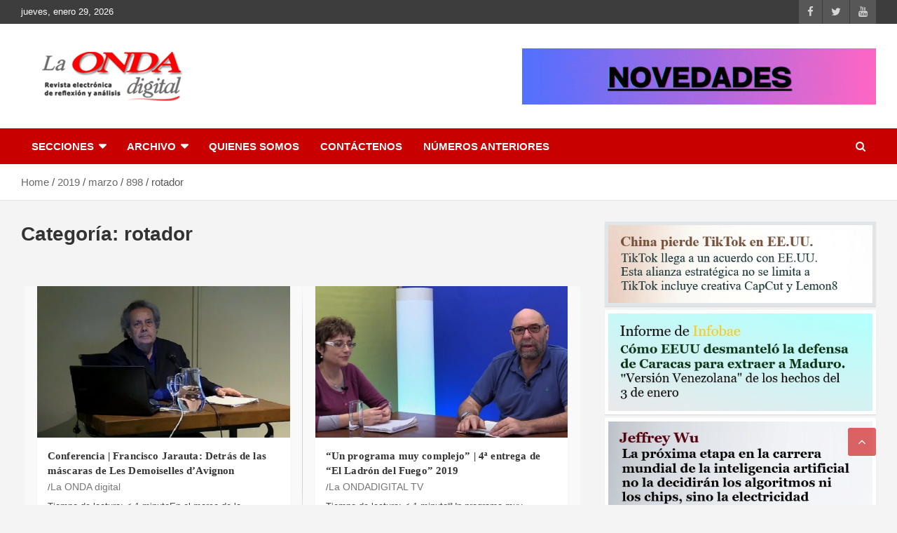

--- FILE ---
content_type: text/html; charset=UTF-8
request_url: https://www.laondadigital.com.uy/archivos/category/2019/marzo-2019/898/rotador-898
body_size: 81452
content:
<!doctype html><html lang="es" prefix="og: http://ogp.me/ns# fb: http://ogp.me/ns/fb#"><head><script data-no-optimize="1">var litespeed_docref=sessionStorage.getItem("litespeed_docref");litespeed_docref&&(Object.defineProperty(document,"referrer",{get:function(){return litespeed_docref}}),sessionStorage.removeItem("litespeed_docref"));</script> <meta charset="UTF-8"><meta name="viewport" content="width=device-width, initial-scale=1, shrink-to-fit=no"><link rel="profile" href="https://gmpg.org/xfn/11"><style type='text/css'>Default CSS Comment</style><title>rotador</title><meta name='robots' content='max-image-preview:large' /><link rel='dns-prefetch' href='//fonts.googleapis.com' /><link rel="alternate" type="application/rss+xml" title=" &raquo; Feed" href="https://www.laondadigital.com.uy/feed" /><link rel="alternate" type="application/rss+xml" title=" &raquo; Feed de los comentarios" href="https://www.laondadigital.com.uy/comments/feed" /><link rel="alternate" type="application/rss+xml" title=" &raquo; Categoría rotador del feed" href="https://www.laondadigital.com.uy/archivos/category/2019/marzo-2019/898/rotador-898/feed" />
<script id="laond-ready" type="litespeed/javascript">window.advanced_ads_ready=function(e,a){a=a||"complete";var d=function(e){return"interactive"===a?"loading"!==e:"complete"===e};d(document.readyState)?e():document.addEventListener("readystatechange",(function(a){d(a.target.readyState)&&e()}),{once:"interactive"===a})},window.advanced_ads_ready_queue=window.advanced_ads_ready_queue||[]</script> <style id='wp-img-auto-sizes-contain-inline-css' type='text/css'>img:is([sizes=auto i],[sizes^="auto," i]){contain-intrinsic-size:3000px 1500px}
/*# sourceURL=wp-img-auto-sizes-contain-inline-css */</style><link data-optimized="2" rel="stylesheet" href="https://www.laondadigital.com.uy/wp-content/litespeed/css/8139851b2b523facf12816f37825486d.css?ver=31cd8" /><style id='global-styles-inline-css' type='text/css'>:root{--wp--preset--aspect-ratio--square: 1;--wp--preset--aspect-ratio--4-3: 4/3;--wp--preset--aspect-ratio--3-4: 3/4;--wp--preset--aspect-ratio--3-2: 3/2;--wp--preset--aspect-ratio--2-3: 2/3;--wp--preset--aspect-ratio--16-9: 16/9;--wp--preset--aspect-ratio--9-16: 9/16;--wp--preset--color--black: #000000;--wp--preset--color--cyan-bluish-gray: #abb8c3;--wp--preset--color--white: #ffffff;--wp--preset--color--pale-pink: #f78da7;--wp--preset--color--vivid-red: #cf2e2e;--wp--preset--color--luminous-vivid-orange: #ff6900;--wp--preset--color--luminous-vivid-amber: #fcb900;--wp--preset--color--light-green-cyan: #7bdcb5;--wp--preset--color--vivid-green-cyan: #00d084;--wp--preset--color--pale-cyan-blue: #8ed1fc;--wp--preset--color--vivid-cyan-blue: #0693e3;--wp--preset--color--vivid-purple: #9b51e0;--wp--preset--gradient--vivid-cyan-blue-to-vivid-purple: linear-gradient(135deg,rgb(6,147,227) 0%,rgb(155,81,224) 100%);--wp--preset--gradient--light-green-cyan-to-vivid-green-cyan: linear-gradient(135deg,rgb(122,220,180) 0%,rgb(0,208,130) 100%);--wp--preset--gradient--luminous-vivid-amber-to-luminous-vivid-orange: linear-gradient(135deg,rgb(252,185,0) 0%,rgb(255,105,0) 100%);--wp--preset--gradient--luminous-vivid-orange-to-vivid-red: linear-gradient(135deg,rgb(255,105,0) 0%,rgb(207,46,46) 100%);--wp--preset--gradient--very-light-gray-to-cyan-bluish-gray: linear-gradient(135deg,rgb(238,238,238) 0%,rgb(169,184,195) 100%);--wp--preset--gradient--cool-to-warm-spectrum: linear-gradient(135deg,rgb(74,234,220) 0%,rgb(151,120,209) 20%,rgb(207,42,186) 40%,rgb(238,44,130) 60%,rgb(251,105,98) 80%,rgb(254,248,76) 100%);--wp--preset--gradient--blush-light-purple: linear-gradient(135deg,rgb(255,206,236) 0%,rgb(152,150,240) 100%);--wp--preset--gradient--blush-bordeaux: linear-gradient(135deg,rgb(254,205,165) 0%,rgb(254,45,45) 50%,rgb(107,0,62) 100%);--wp--preset--gradient--luminous-dusk: linear-gradient(135deg,rgb(255,203,112) 0%,rgb(199,81,192) 50%,rgb(65,88,208) 100%);--wp--preset--gradient--pale-ocean: linear-gradient(135deg,rgb(255,245,203) 0%,rgb(182,227,212) 50%,rgb(51,167,181) 100%);--wp--preset--gradient--electric-grass: linear-gradient(135deg,rgb(202,248,128) 0%,rgb(113,206,126) 100%);--wp--preset--gradient--midnight: linear-gradient(135deg,rgb(2,3,129) 0%,rgb(40,116,252) 100%);--wp--preset--font-size--small: 13px;--wp--preset--font-size--medium: 20px;--wp--preset--font-size--large: 36px;--wp--preset--font-size--x-large: 42px;--wp--preset--spacing--20: 0.44rem;--wp--preset--spacing--30: 0.67rem;--wp--preset--spacing--40: 1rem;--wp--preset--spacing--50: 1.5rem;--wp--preset--spacing--60: 2.25rem;--wp--preset--spacing--70: 3.38rem;--wp--preset--spacing--80: 5.06rem;--wp--preset--shadow--natural: 6px 6px 9px rgba(0, 0, 0, 0.2);--wp--preset--shadow--deep: 12px 12px 50px rgba(0, 0, 0, 0.4);--wp--preset--shadow--sharp: 6px 6px 0px rgba(0, 0, 0, 0.2);--wp--preset--shadow--outlined: 6px 6px 0px -3px rgb(255, 255, 255), 6px 6px rgb(0, 0, 0);--wp--preset--shadow--crisp: 6px 6px 0px rgb(0, 0, 0);}:where(.is-layout-flex){gap: 0.5em;}:where(.is-layout-grid){gap: 0.5em;}body .is-layout-flex{display: flex;}.is-layout-flex{flex-wrap: wrap;align-items: center;}.is-layout-flex > :is(*, div){margin: 0;}body .is-layout-grid{display: grid;}.is-layout-grid > :is(*, div){margin: 0;}:where(.wp-block-columns.is-layout-flex){gap: 2em;}:where(.wp-block-columns.is-layout-grid){gap: 2em;}:where(.wp-block-post-template.is-layout-flex){gap: 1.25em;}:where(.wp-block-post-template.is-layout-grid){gap: 1.25em;}.has-black-color{color: var(--wp--preset--color--black) !important;}.has-cyan-bluish-gray-color{color: var(--wp--preset--color--cyan-bluish-gray) !important;}.has-white-color{color: var(--wp--preset--color--white) !important;}.has-pale-pink-color{color: var(--wp--preset--color--pale-pink) !important;}.has-vivid-red-color{color: var(--wp--preset--color--vivid-red) !important;}.has-luminous-vivid-orange-color{color: var(--wp--preset--color--luminous-vivid-orange) !important;}.has-luminous-vivid-amber-color{color: var(--wp--preset--color--luminous-vivid-amber) !important;}.has-light-green-cyan-color{color: var(--wp--preset--color--light-green-cyan) !important;}.has-vivid-green-cyan-color{color: var(--wp--preset--color--vivid-green-cyan) !important;}.has-pale-cyan-blue-color{color: var(--wp--preset--color--pale-cyan-blue) !important;}.has-vivid-cyan-blue-color{color: var(--wp--preset--color--vivid-cyan-blue) !important;}.has-vivid-purple-color{color: var(--wp--preset--color--vivid-purple) !important;}.has-black-background-color{background-color: var(--wp--preset--color--black) !important;}.has-cyan-bluish-gray-background-color{background-color: var(--wp--preset--color--cyan-bluish-gray) !important;}.has-white-background-color{background-color: var(--wp--preset--color--white) !important;}.has-pale-pink-background-color{background-color: var(--wp--preset--color--pale-pink) !important;}.has-vivid-red-background-color{background-color: var(--wp--preset--color--vivid-red) !important;}.has-luminous-vivid-orange-background-color{background-color: var(--wp--preset--color--luminous-vivid-orange) !important;}.has-luminous-vivid-amber-background-color{background-color: var(--wp--preset--color--luminous-vivid-amber) !important;}.has-light-green-cyan-background-color{background-color: var(--wp--preset--color--light-green-cyan) !important;}.has-vivid-green-cyan-background-color{background-color: var(--wp--preset--color--vivid-green-cyan) !important;}.has-pale-cyan-blue-background-color{background-color: var(--wp--preset--color--pale-cyan-blue) !important;}.has-vivid-cyan-blue-background-color{background-color: var(--wp--preset--color--vivid-cyan-blue) !important;}.has-vivid-purple-background-color{background-color: var(--wp--preset--color--vivid-purple) !important;}.has-black-border-color{border-color: var(--wp--preset--color--black) !important;}.has-cyan-bluish-gray-border-color{border-color: var(--wp--preset--color--cyan-bluish-gray) !important;}.has-white-border-color{border-color: var(--wp--preset--color--white) !important;}.has-pale-pink-border-color{border-color: var(--wp--preset--color--pale-pink) !important;}.has-vivid-red-border-color{border-color: var(--wp--preset--color--vivid-red) !important;}.has-luminous-vivid-orange-border-color{border-color: var(--wp--preset--color--luminous-vivid-orange) !important;}.has-luminous-vivid-amber-border-color{border-color: var(--wp--preset--color--luminous-vivid-amber) !important;}.has-light-green-cyan-border-color{border-color: var(--wp--preset--color--light-green-cyan) !important;}.has-vivid-green-cyan-border-color{border-color: var(--wp--preset--color--vivid-green-cyan) !important;}.has-pale-cyan-blue-border-color{border-color: var(--wp--preset--color--pale-cyan-blue) !important;}.has-vivid-cyan-blue-border-color{border-color: var(--wp--preset--color--vivid-cyan-blue) !important;}.has-vivid-purple-border-color{border-color: var(--wp--preset--color--vivid-purple) !important;}.has-vivid-cyan-blue-to-vivid-purple-gradient-background{background: var(--wp--preset--gradient--vivid-cyan-blue-to-vivid-purple) !important;}.has-light-green-cyan-to-vivid-green-cyan-gradient-background{background: var(--wp--preset--gradient--light-green-cyan-to-vivid-green-cyan) !important;}.has-luminous-vivid-amber-to-luminous-vivid-orange-gradient-background{background: var(--wp--preset--gradient--luminous-vivid-amber-to-luminous-vivid-orange) !important;}.has-luminous-vivid-orange-to-vivid-red-gradient-background{background: var(--wp--preset--gradient--luminous-vivid-orange-to-vivid-red) !important;}.has-very-light-gray-to-cyan-bluish-gray-gradient-background{background: var(--wp--preset--gradient--very-light-gray-to-cyan-bluish-gray) !important;}.has-cool-to-warm-spectrum-gradient-background{background: var(--wp--preset--gradient--cool-to-warm-spectrum) !important;}.has-blush-light-purple-gradient-background{background: var(--wp--preset--gradient--blush-light-purple) !important;}.has-blush-bordeaux-gradient-background{background: var(--wp--preset--gradient--blush-bordeaux) !important;}.has-luminous-dusk-gradient-background{background: var(--wp--preset--gradient--luminous-dusk) !important;}.has-pale-ocean-gradient-background{background: var(--wp--preset--gradient--pale-ocean) !important;}.has-electric-grass-gradient-background{background: var(--wp--preset--gradient--electric-grass) !important;}.has-midnight-gradient-background{background: var(--wp--preset--gradient--midnight) !important;}.has-small-font-size{font-size: var(--wp--preset--font-size--small) !important;}.has-medium-font-size{font-size: var(--wp--preset--font-size--medium) !important;}.has-large-font-size{font-size: var(--wp--preset--font-size--large) !important;}.has-x-large-font-size{font-size: var(--wp--preset--font-size--x-large) !important;}
/*# sourceURL=global-styles-inline-css */</style><style id='classic-theme-styles-inline-css' type='text/css'>/*! This file is auto-generated */
.wp-block-button__link{color:#fff;background-color:#32373c;border-radius:9999px;box-shadow:none;text-decoration:none;padding:calc(.667em + 2px) calc(1.333em + 2px);font-size:1.125em}.wp-block-file__button{background:#32373c;color:#fff;text-decoration:none}
/*# sourceURL=/wp-includes/css/classic-themes.min.css */</style><style id='__EPYT__style-inline-css' type='text/css'>.epyt-gallery-thumb {
                        width: 33.333%;
                }
                
/*# sourceURL=__EPYT__style-inline-css */</style> <script type="litespeed/javascript" data-src="https://www.laondadigital.com.uy/wp-includes/js/jquery/jquery.min.js" id="jquery-core-js"></script> <script id="__ytprefs__-js-extra" type="litespeed/javascript">var _EPYT_={"ajaxurl":"https://www.laondadigital.com.uy/wp-admin/admin-ajax.php","security":"f6ed125ce9","gallery_scrolloffset":"20","eppathtoscripts":"https://www.laondadigital.com.uy/wp-content/plugins/youtube-embed-plus/scripts/","eppath":"https://www.laondadigital.com.uy/wp-content/plugins/youtube-embed-plus/","epresponsiveselector":"[\"iframe.__youtube_prefs__\"]","epdovol":"1","version":"14.2.4","evselector":"iframe.__youtube_prefs__[src], iframe[src*=\"youtube.com/embed/\"], iframe[src*=\"youtube-nocookie.com/embed/\"]","ajax_compat":"","maxres_facade":"eager","ytapi_load":"always","pause_others":"","stopMobileBuffer":"1","facade_mode":"1","not_live_on_channel":""}</script> <link rel="https://api.w.org/" href="https://www.laondadigital.com.uy/wp-json/" /><link rel="alternate" title="JSON" type="application/json" href="https://www.laondadigital.com.uy/wp-json/wp/v2/categories/619" /><link rel="EditURI" type="application/rsd+xml" title="RSD" href="https://www.laondadigital.com.uy/xmlrpc.php?rsd" /><meta name="generator" content="WordPress 6.9" /><meta name="twitter:card" content="summary_large_image" /><meta property="og:title" content="Conferencia | Francisco Jarauta: Detrás de las máscaras de Les Demoiselles d&#039;Avignon" /><meta property="og:url" content="https://www.laondadigital.com.uy/?post_type=post&amp;p=34258" /><meta property="og:description" content="En el marco de la exposición “Picasso en Uruguay” organizada por el Museo Nacional de" /><meta property="og:image" content="https://www.laondadigital.com.uy/wp-content/uploads/2019/04/5oo-100x100.jpg" /><meta property="og:image_secure_url" content="https://www.laondadigital.com.uy/wp-content/uploads/2019/04/5oo-100x100.jpg" /><meta property="og:image:width" content="100" /><meta property="og:image:height" content="100" /><meta property="og:image:alt" content="" /><meta property="og:image:type" content="image/jpeg" /><meta property="og:type" content="article" /><style type="text/css">/* Font Family > All Headings/Titles */
			h1, h2, h3, h4, h5, h6 {
				font-family: 'Arimo', sans-serif;
			}
				@media (min-width: 768px) {
				}
		/* Color Scheme > links */
			::selection {
				background-color: #686868;
				color: #fff;
			}
			::-moz-selection {
				background-color: #686868;
				color: #fff;
			}
			a,
			a:hover,
			a:focus,
			a:active,
			.site-title a:hover,
			.site-title a:focus,
			.site-title a:active,
			.top-stories-bar .top-stories-lists .marquee a:hover,
			.entry-title a:hover,
			.entry-title a:focus,
			.entry-title a:active,
			.post-boxed .entry-title a:hover,
			.site-footer .widget-area .post-boxed .entry-title a:hover,
			.entry-meta a:hover,
			.entry-meta a:focus,
			.post-boxed .entry-meta a:hover,
			.site-footer .widget-area .post-boxed .entry-meta a:hover,
			.entry-meta .tag-links a,
			.nav-links a:hover,
			.widget ul li a:hover,
			.comment-metadata a.comment-edit-link,
			.widget_tag_cloud a:hover,
			.widget_categories .current-cat a,
			.widget_nav_menu ul li.current_page_item > a,
			.widget_nav_menu ul li.current_page_ancestor > a,
			.widget_nav_menu ul li.current-menu-item > a,
			.widget_nav_menu ul li.current-menu-ancestor > a,
			.widget_pages ul li.current_page_item > a,
			.widget_pages ul li.current_page_ancestor > a,
			.woocommerce.widget_product_categories ul.product-categories .cat-parent > a,
			.woocommerce.widget_product_categories ul.product-categories .current-cat a,
			.woocommerce .star-rating,
			.woocommerce .star-rating:before {
				color: #686868;
			}
		/* Elements Color > Top Bar */
			.info-bar {
				background-color: #3d3d3d;
			}
		/* Elements Color > Top Stories Flash */
			.top-stories-bar .top-stories-label .flash-icon {
				background-color: #000000;
			}
			.top-stories-bar .top-stories-label .flash-icon:before,
			.top-stories-bar .top-stories-label .flash-icon:after {
				border-color: #000000;
			}
		/* Elements Color > Footer Widget Area */
			.site-footer .widget-area {
				background-color: #969696;
			}
		/* Elements Color > Footer Info */
			.site-info {
				background-color: #c1c1c1;
			}
		/* Category Color > 1012 */
				.entry-meta .cat-links a.cat-links-936,
				.entry-meta .cat-links a.cat-links-936:hover,
				.post-boxed .entry-meta .cat-links a.cat-links-936,
				.post-boxed .entry-meta .cat-links a.cat-links-936:hover,
				.site-footer .widget-area .post-boxed .entry-meta .cat-links a.cat-links-936,
				.site-footer .widget-area .post-boxed .entry-meta .cat-links a.cat-links-936:hover {
					color: #0c24ff;
				}
				.post-img-wrap .entry-meta .cat-links a.cat-links-936,
				.post-img-wrap .entry-meta .cat-links a.cat-links-936:hover,
				.post-boxed .post-img-wrap .entry-meta .cat-links a.cat-links-936,
				.post-boxed .post-img-wrap .entry-meta .cat-links a.cat-links-936:hover,
				.post-block .post-img-wrap + .entry-header .entry-meta .cat-links a.cat-links-936,
				.post-block .post-img-wrap + .entry-header .entry-meta .cat-links a.cat-links-936:hover,
				.site-footer .widget-area .post-boxed .post-img-wrap .entry-meta .cat-links a.cat-links-936,
				.site-footer .widget-area .post-boxed .post-img-wrap .entry-meta .cat-links a.cat-links-936:hover,
				.site-footer .widget-area .post-block .post-img-wrap + .entry-header .entry-meta .cat-links a.cat-links-936,
				.site-footer .widget-area .post-block .post-img-wrap + .entry-header .entry-meta .cat-links a.cat-links-936:hover {
					background-color: #0c24ff;
					color: #fff;
				}
			/* Font Color > Top Bar */
			.info-bar,
			.info-bar ul li,
			.info-bar .social-profiles ul li a,
			.info-bar .infobar-links ul li a,
			.info-bar .contact-section ul li a,
			.info-bar .infobar-links .infobar-links-menu-toggle {
				color: #fcfcfc;
			}
		/* Font Color > Top Stories Posts Title */
			.top-stories-bar .top-stories-lists .marquee a {
				color: #131356;
			}
		/* Font Color > Footer Site Info */
			.site-info {
				color: #000000;
			}</style><style type="text/css">.site-title,
			.site-description {
				position: absolute;
				clip: rect(1px, 1px, 1px, 1px);
			}</style><link rel="icon" href="https://www.laondadigital.com.uy/wp-content/uploads/2022/01/favicon.ico" sizes="32x32" /><link rel="icon" href="https://www.laondadigital.com.uy/wp-content/uploads/2022/01/favicon.ico" sizes="192x192" /><link rel="apple-touch-icon" href="https://www.laondadigital.com.uy/wp-content/uploads/2022/01/favicon.ico" /><meta name="msapplication-TileImage" content="https://www.laondadigital.com.uy/wp-content/uploads/2022/01/favicon.ico" /><style type="text/css" id="wp-custom-css">/* ===== Títulos de secciones ===== */ .stories-title, .featured-stories h2.stories-title { font-family: "Merriweather", Georgia, serif; font-size: 1.25rem; /* ~20px */ font-weight: 700; letter-spacing: 0.3px; color: #111; border-bottom: 2px solid #000; padding-bottom: 6px; margin: 0 0 18px; } /* ===== Ajuste vertical título / grilla ===== */ .stories-title { margin-bottom: 14px !important; /* más aire debajo del título */ } /* ===== Bloques generales (solo featured-stories, no tocamos Más Temas) ===== */ .featured-stories { border-top: 1px solid #ccc; padding-top: 16px; margin-top: 26px; } /* ===== Columnas de notas (solo featured-stories) ===== */ .featured-stories .post-col { box-sizing: border-box; padding: 0; margin: 0; } /* ===== Grillas (solo featured-stories) ===== */ .featured-stories .posts-grid { display: grid; grid-template-columns: repeat(3, minmax(0, 1fr)); gap: 18px; } @media (max-width: 1024px) { .featured-stories .posts-grid { grid-template-columns: repeat(2, minmax(0, 1fr)); } } @media (max-width: 640px) { .featured-stories .posts-grid { grid-template-columns: 1fr; } } /* ===== Tipografía general ===== */ .post-col .entry-title { font-size: 1rem; line-height: 1.3; margin: 8px 0 4px; } .post-col .entry-meta { font-size: 0.85rem; color: #666; } .post-col .entry-excerpt { font-size: 0.95rem; color: #333; } /* ===== Márgenes entre bloques (separación visual entre featured-stories y Más Temas) ===== */ .featured-stories + .featured-section { margin-top: 28px; } /* ===== Títulos “Más Temas” (solo tipografía) ===== */ .featured-section .entry-title { font-family: "Merriweather", Georgia, serif; font-weight: 700; font-size: 0.95rem; line-height: 1.35; color: #111; margin: 8px 0 4px; text-align: left; letter-spacing: 0.1px; } /* Autor y metadatos “Más Temas” (solo tipografía) */ .featured-section .entry-meta { font-family: "Lato", "Open Sans", sans-serif; font-size: 0.8rem; color: #666; margin-bottom: 6px; text-transform: none; } /* ===== Sección INTERNACIONALES ===== */ .row.post-wrap { border-top: none; /* quitamos línea negra */ border-bottom: 1px solid #ddd; padding-top: 6px; margin-top: 0; } /* Tarjetas INTERNACIONALES */ .row.post-wrap .post-col { position: relative; background-color: #f9f9f9; border-radius: 2px; overflow: hidden; transition: background-color 0.3s ease; padding: 0 18px; box-sizing: border-box; } .row.post-wrap .post-col:hover { background-color: #f3f3f3; } /* Líneas verticales INTERNACIONALES */ .row.post-wrap .post-col:not(:last-child)::after { content: ""; position: absolute; top: 0; right: 0; width: 1px; height: 100%; background: linear-gradient( to bottom, transparent 0%, #aaa 20%, #aaa 80%, transparent 100% ); transform: translateX(50%); } /* Imagen principal INTERNACIONALES */ .row.post-wrap .post-img { display: block; width: 100%; height: 220px; background-size: cover; background-position: center; border-radius: 2px 2px 0 0; filter: brightness(95%) contrast(105%); transition: transform 0.3s ease, filter 0.3s ease; } .row.post-wrap .post-col:hover .post-img { transform: scale(1.02); filter: brightness(102%) contrast(110%); } /* Tipografía INTERNACIONALES */ .row.post-wrap .entry-title { font-family: "Merriweather", Georgia, serif; font-weight: 700; font-size: 0.95rem; line-height: 1.35; color: #111; margin: 8px 0 4px; } .row.post-wrap .entry-meta { font-family: "Lato", "Open Sans", sans-serif; font-size: 0.8rem; color: #666; margin-bottom: 6px; } .row.post-wrap .entry-content p { font-size: 0.9rem; color: #444; line-height: 1.5; } /* ===== Línea roja inferior elegante INTERNACIONALES ===== */ .row.post-wrap .post-col::before { content: ""; position: absolute; bottom: 0; left: 10px; right: 10px; height: 3px; background-color: #cc0000; border-radius: 2px; opacity: 0.9; transition: background-color 0.3s ease, opacity 0.3s ease; } .row.post-wrap .post-col:hover::before { background-color: #b00000; opacity: 1; } /* Responsive INTERNACIONALES */ @media (max-width: 1024px) { .row.post-wrap .post-col { padding: 0; } .row.post-wrap .post-col::after { display: none; } .row.post-wrap .post-col::before { left: 5px; right: 5px; } } /* ===== Equilibrio vertical general (solo INTERNACIONALES) ===== */ .row.post-wrap { margin-top: 36px !important; padding-top: 10px; padding-bottom: 10px; } /* ===== Ajuste del título y grilla ===== */ .stories-title { margin-bottom: 14px !important; margin-top: 0 !important; padding-top: 4px; } /* ===== Centrado visual de la grilla INTERNACIONALES ===== */ .row.post-wrap { padding-left: 12px; padding-right: 12px; } /* ===== Líneas horizontales entre filas (cada 3 artículos) ===== */ .row.post-wrap .post-col { border-bottom: 1px solid rgba(0, 0, 0, 0.07); padding-bottom: 16px; margin-bottom: 16px; } /* Quita la línea de la última fila INTERNACIONALES */ .row.post-wrap .post-col:nth-last-child(-n+3) { border-bottom: none; margin-bottom: 0; padding-bottom: 0; } /* ===== Ajuste fino de textos (INTERNACIONALES + Más Temas, solo tipografía) ===== */ .row.post-wrap .entry-title, .featured-section .entry-title { line-height: 1.4; letter-spacing: 0.15px; } .row.post-wrap .entry-meta, .featured-section .entry-meta { color: #5a5a5a; } /* ===== Responsive general ===== */ @media (max-width: 1024px) { .row.post-wrap .post-col { border-bottom: 1px solid rgba(0, 0, 0, 0.08); } .row.post-wrap .post-col:nth-last-child(-n+2) { border-bottom: none; } } @media (max-width: 640px) { .row.post-wrap .post-col { border-bottom: none; margin-bottom: 20px; } } /* ===== Estilo reducido para el texto “Tiempo de lectura” ===== */ .row.post-wrap .entry-content p { font-size: 0.8rem !important; /* más pequeño */ color: #555 !important; /* un tono más suave */ line-height: 1.4; margin-top: 6px; /* separación del título */ margin-bottom: 0; } /* opcional: si querés aún más diferencia visual */ .row.post-wrap .entry-content p:first-line { font-weight: 500; color: #444; } /* Separación vertical entre posts en "Más Temas" */ .featured-section .post-col { position: relative; padding: 0 18px; } .featured-section .post-col:not(:last-child)::after { content: ""; position: absolute; top: 0; right: 0; width: 1px; height: 100%; background: linear-gradient( to bottom, transparent 0%, #aaa 20%, #aaa 80%, transparent 100% ); transform: translateX(50%); opacity: 1; }





/* ===== En la Semana / Últimas Horas: degradado suave detrás del texto ===== */
.single-featured-post .post-item.post-block{
  position: relative;
}

/* Asegura que el contenedor de imagen sea referencia */
.single-featured-post .post-img-wrap{
  position: relative;
}

/* #####################################################################################################################################################################Degradado (esfumado) SOLO abajo para mejorar lectura */
.single-featured-post .post-img-wrap::after{
  content:"";
  position:absolute;
  left:0; right:0; bottom:0;
  height: 65%;
  background: linear-gradient(to top, rgba(0,0,0,0.70), rgba(0,0,0,0));
  pointer-events:none;
  z-index: 2;
}

/* Título por delante del degradado */
.single-featured-post .entry-header{
  position: absolute;
  left: 12px;
  right: 12px;
  bottom: 12px;
  z-index: 3;
}

/* Título limpio (sin placa) */
.single-featured-post .entry-header .entry-title a{
  color:#fff !important;
  text-shadow: 0 2px 10px rgba(0,0,0,0.65);
  background: none !important;
  padding: 0 !important;
  border-radius: 0 !important;
}
/* #####################################################################################################################################################################Degradado (esfumado) SOLO abajo para mejorar lectura */</style><meta property="og:locale" content="es_ES"/><meta property="og:site_name" content=""/><meta property="og:title" content="rotador"/><meta property="og:url" content="https://www.laondadigital.com.uy/archivos/category/2019/marzo-2019/898/rotador-898"/><meta property="og:type" content="article"/><meta property="og:description" content="Revista electronica de reflexion y analisis"/><meta property="article:publisher" content="https://www.facebook.com/laondadigitaluy/"/><meta name="twitter:title" content="rotador"/><meta name="twitter:url" content="https://www.laondadigital.com.uy/archivos/category/2019/marzo-2019/898/rotador-898"/><meta name="twitter:description" content="Revista electronica de reflexion y analisis"/><meta name="twitter:card" content="summary_large_image"/><link rel="canonical" href="https://www.laondadigital.com.uy/archivos/category/2019/marzo-2019/898/rotador-898"/></head><body class="archive category category-rotador-898 category-619 wp-custom-logo wp-theme-newscard-pro theme-body group-blog hfeed aa-prefix-laond-"><div id="page" class="site">
<a class="skip-link screen-reader-text" href="#content">Skip to content</a><header id="masthead" class="site-header"><div class="info-bar"><div class="container"><div class="row gutter-10"><div class="col col-sm contact-section"><div class="date"><ul><li>jueves, enero 29, 2026</li></ul></div></div><div class="col-auto social-profiles order-lg-3"><ul class="clearfix"><li><a target="_blank" href="https://www.facebook.com/laondadigitaluy/"></a></li><li><a target="_blank" href="https://twitter.com/laondadigital"></a></li><li><a target="_blank" href="https://www.youtube.com/channel/UC4Hi8WV4-JnIhAPskoGjEyg"></a></li></ul></div></div></div></div><nav class="navbar navbar-expand-lg d-block"><div class="navbar-head" ><div class="container"><div class="row navbar-head-row align-items-center"><div class="col-lg-4"><div class="site-branding navbar-brand">
<a href="https://www.laondadigital.com.uy/" class="custom-logo-link" rel="home"><img data-lazyloaded="1" src="[data-uri]" width="340" height="89" data-src="https://www.laondadigital.com.uy/wp-content/uploads/2022/03/cropped-logon.png" class="custom-logo" alt="" decoding="async" data-srcset="https://www.laondadigital.com.uy/wp-content/uploads/2022/03/cropped-logon.png 340w, https://www.laondadigital.com.uy/wp-content/uploads/2022/03/cropped-logon-300x79.png 300w" data-sizes="(max-width: 340px) 100vw, 340px" /></a><h2 class="site-title"><a href="https://www.laondadigital.com.uy/" rel="home"></a></h2><p class="site-description">Revista electronica de reflexion y analisis</p></div></div><div class="col-lg-8 navbar-ad-section">
<a href="https://www.laondadigital.com.uy/canal-youtube" class="newscard-ad-728-90" target="_blank" rel="noopener noreferrer">
<img data-lazyloaded="1" src="[data-uri]" width="505" height="80" class="img-fluid" data-src="https://www.laondadigital.com.uy/wp-content/uploads/2025/05/Neonsign-11.gif" alt="Banner Add">
</a></div></div></div></div><div class="navigation-bar"><div class="navigation-bar-top"><div class="container">
<button class="navbar-toggler menu-toggle" type="button" data-toggle="collapse" data-target="#navbarCollapse" aria-controls="navbarCollapse" aria-expanded="false" aria-label="Toggle navigation"></button>
<span class="search-toggle"></span></div><div class="search-bar"><div class="container"><div class="search-block off"><form action="https://www.laondadigital.com.uy/" method="get" class="search-form">
<label class="assistive-text"> Search </label><div class="input-group">
<input type="search" value="" placeholder="Search" class="form-control s" name="s"><div class="input-group-prepend">
<button class="btn btn-theme">Search</button></div></div></form></div></div></div></div><div class="navbar-main"><div class="container"><div class="collapse navbar-collapse" id="navbarCollapse"><div id="site-navigation" class="main-navigation nav-uppercase" role="navigation"><ul class="nav-menu navbar-nav d-lg-block"><li id="menu-item-7" class="menu-item menu-item-type-custom menu-item-object-custom menu-item-has-children menu-item-7"><a>Secciones</a><ul class="sub-menu"><li id="menu-item-8" class="menu-item menu-item-type-custom menu-item-object-custom menu-item-8"><a href="https://www.laondadigital.com.uy/archivos/22467">CULTURA</a></li><li id="menu-item-9" class="menu-item menu-item-type-custom menu-item-object-custom menu-item-9"><a href="https://www.laondadigital.com.uy/archivos/21327">CIENCIA</a></li><li id="menu-item-11" class="menu-item menu-item-type-custom menu-item-object-custom menu-item-11"><a href="https://www.laondadigital.com.uy/archivos/22414">DEPORTES</a></li><li id="menu-item-102" class="menu-item menu-item-type-custom menu-item-object-custom menu-item-102"><a href="https://www.laondadigital.com.uy/archivos/22590">LAONDADIGITAL TV</a></li><li id="menu-item-114" class="menu-item menu-item-type-custom menu-item-object-custom menu-item-114"><a href="https://www.laondadigital.com.uy/archivos/51155">DOCUMENTO</a></li><li id="menu-item-118" class="menu-item menu-item-type-custom menu-item-object-custom menu-item-118"><a href="https://www.laondadigital.com.uy/archivos/25019">TURISMO</a></li></ul></li><li id="menu-item-192" class="menu-item menu-item-type-custom menu-item-object-custom menu-item-has-children menu-item-192"><a href="#">Archivo</a><ul class="sub-menu"><li id="menu-item-265" class="menu-item menu-item-type-custom menu-item-object-custom menu-item-265"><a href="https://www.laondadigital.com.uy/archivos/19422">REPORTAJES</a></li><li id="menu-item-193" class="menu-item menu-item-type-custom menu-item-object-custom menu-item-193"><a href="https://www.laondadigital.com.uy/archivos/12156">RECETAS DE COCINA</a></li></ul></li><li id="menu-item-229" class="menu-item menu-item-type-custom menu-item-object-custom menu-item-229"><a href="https://www.laondadigital.com.uy/archivos/19976" title="Quienes Somos en La ONDA digital">Quienes Somos</a></li><li id="menu-item-191" class="menu-item menu-item-type-custom menu-item-object-custom menu-item-191"><a href="https://www.laondadigital.com.uy/formulario-de-contacto">Contáctenos</a></li><li id="menu-item-57717" class="menu-item menu-item-type-custom menu-item-object-custom menu-item-57717"><a href="https://www.laondadigital.com.uy/2206-2">Números Anteriores</a></li></ul></div></div><div class="nav-search">
<span class="search-toggle"></span></div></div></div></div></nav><div id="breadcrumb"><div class="container"><div role="navigation" aria-label="Breadcrumbs" class="breadcrumb-trail breadcrumbs" itemprop="breadcrumb"><ul class="trail-items" itemscope itemtype="http://schema.org/BreadcrumbList"><meta name="numberOfItems" content="5" /><meta name="itemListOrder" content="Ascending" /><li itemprop="itemListElement" itemscope itemtype="http://schema.org/ListItem" class="trail-item trail-begin"><a href="https://www.laondadigital.com.uy" rel="home" itemprop="item"><span itemprop="name">Home</span></a><meta itemprop="position" content="1" /></li><li itemprop="itemListElement" itemscope itemtype="http://schema.org/ListItem" class="trail-item"><a href="https://www.laondadigital.com.uy/archivos/category/2019" itemprop="item"><span itemprop="name">2019</span></a><meta itemprop="position" content="2" /></li><li itemprop="itemListElement" itemscope itemtype="http://schema.org/ListItem" class="trail-item"><a href="https://www.laondadigital.com.uy/archivos/category/2019/marzo-2019" itemprop="item"><span itemprop="name">marzo</span></a><meta itemprop="position" content="3" /></li><li itemprop="itemListElement" itemscope itemtype="http://schema.org/ListItem" class="trail-item"><a href="https://www.laondadigital.com.uy/archivos/category/2019/marzo-2019/898" itemprop="item"><span itemprop="name">898</span></a><meta itemprop="position" content="4" /></li><li itemprop="itemListElement" itemscope itemtype="http://schema.org/ListItem" class="trail-item trail-end"><span itemprop="name">rotador</span><meta itemprop="position" content="5" /></li></ul></div></div></div></header><div id="content" class="site-content "><div class="container"><div class="row justify-content-center site-content-row"><div id="primary" class="col-lg-8 content-area"><main id="main" class="site-main"><header class="page-header"><h1 class="page-title">Categoría: <span>rotador</span></h1></header><div class="row gutter-parent-14 post-wrap"><div class="col-sm-6 col-xxl-4 post-col"><div class="post-34258 post type-post status-publish format-standard has-post-thumbnail hentry category-593 category-617 category-620 category-marzo-2019 category-rotador-898 category-rotador-899"><figure class="post-featured-image post-img-wrap">
<a title="Conferencia | Francisco Jarauta: Detrás de las máscaras de Les Demoiselles d&#8217;Avignon" href="https://www.laondadigital.com.uy/archivos/34258" class="post-img" style="background-image: url('https://www.laondadigital.com.uy/wp-content/uploads/2019/04/5oo.jpg.webp');"></a><div class="entry-meta category-meta"><div class="cat-links">
<a class="cat-links-593" href="https://www.laondadigital.com.uy/archivos/category/2019">2019</a>
<a class="cat-links-617" href="https://www.laondadigital.com.uy/archivos/category/2019/marzo-2019/898">898</a>
<a class="cat-links-620" href="https://www.laondadigital.com.uy/archivos/category/2019/marzo-2019/899">899</a>
<a class="cat-links-610" href="https://www.laondadigital.com.uy/archivos/category/2019/marzo-2019">marzo</a>
<a class="cat-links-619" href="https://www.laondadigital.com.uy/archivos/category/2019/marzo-2019/898/rotador-898">rotador</a>
<a class="cat-links-622" href="https://www.laondadigital.com.uy/archivos/category/2019/marzo-2019/899/rotador-899">rotador</a></div></div></figure><header class="entry-header"><h2 class="entry-title"><a href="https://www.laondadigital.com.uy/archivos/34258" rel="bookmark">Conferencia | Francisco Jarauta: Detrás de las máscaras de Les Demoiselles d&#8217;Avignon</a></h2><div class="entry-meta"><div class="date"><a href="https://www.laondadigital.com.uy/archivos/34258" title="Conferencia | Francisco Jarauta: Detrás de las máscaras de Les Demoiselles d&#8217;Avignon"></a></div><div class="by-author vcard author"><a href="https://www.laondadigital.com.uy/archivos/author/laondadigital">La ONDA digital</a></div></div></header><div class="entry-content"><p>Tiempo de lectura: &lt; 1 minutoEn el marco de la exposición “Picasso en Uruguay” organizada por&hellip;</p></div></div></div><div class="col-sm-6 col-xxl-4 post-col"><div class="post-33826 post type-post status-publish format-standard has-post-thumbnail hentry category-593 category-607 category-611 category-614 category-617 category-620 category-febrero-2019 category-marzo-2019 category-rotador-898 category-rotador-896 category-rotador-895"><figure class="post-featured-image post-img-wrap">
<a title="“Un programa muy complejo” | 4ª entrega de “El Ladrón del Fuego” 2019" href="https://www.laondadigital.com.uy/archivos/33826" class="post-img" style="background-image: url('https://www.laondadigital.com.uy/wp-content/uploads/2019/03/EL-LADRON-1.jpg.webp');"></a><div class="entry-meta category-meta"><div class="cat-links">
<a class="cat-links-593" href="https://www.laondadigital.com.uy/archivos/category/2019">2019</a>
<a class="cat-links-607" href="https://www.laondadigital.com.uy/archivos/category/2019/febrero-2019/895">895</a>
<a class="cat-links-611" href="https://www.laondadigital.com.uy/archivos/category/2019/marzo-2019/896">896</a>
<a class="cat-links-614" href="https://www.laondadigital.com.uy/archivos/category/2019/marzo-2019/897">897</a>
<a class="cat-links-617" href="https://www.laondadigital.com.uy/archivos/category/2019/marzo-2019/898">898</a>
<a class="cat-links-620" href="https://www.laondadigital.com.uy/archivos/category/2019/marzo-2019/899">899</a>
<a class="cat-links-597" href="https://www.laondadigital.com.uy/archivos/category/2019/febrero-2019">febrero</a>
<a class="cat-links-610" href="https://www.laondadigital.com.uy/archivos/category/2019/marzo-2019">marzo</a>
<a class="cat-links-619" href="https://www.laondadigital.com.uy/archivos/category/2019/marzo-2019/898/rotador-898">rotador</a>
<a class="cat-links-613" href="https://www.laondadigital.com.uy/archivos/category/2019/marzo-2019/896/rotador-896">rotador</a>
<a class="cat-links-609" href="https://www.laondadigital.com.uy/archivos/category/2019/febrero-2019/895/rotador-895">rotador</a></div></div></figure><header class="entry-header"><h2 class="entry-title"><a href="https://www.laondadigital.com.uy/archivos/33826" rel="bookmark">“Un programa muy complejo” | 4ª entrega de “El Ladrón del Fuego” 2019</a></h2><div class="entry-meta"><div class="date"><a href="https://www.laondadigital.com.uy/archivos/33826" title="“Un programa muy complejo” | 4ª entrega de “El Ladrón del Fuego” 2019"></a></div><div class="by-author vcard author"><a href="https://www.laondadigital.com.uy/archivos/author/la-ondadigital-tv">La ONDADIGITAL TV</a></div></div></header><div class="entry-content"><p>Tiempo de lectura: &lt; 1 minuto“Un programa muy complejo”, 4ª entrega de “El Ladrón del Fuego”&hellip;</p></div></div></div></div></main></div><aside id="secondary" class="col-lg-4 widget-area" role="complementary"><div class="sticky-sidebar"><section id="media_image-25" class="widget widget_media_image"><a href="https://www.laondadigital.com.uy/archivos/90647"><img data-lazyloaded="1" src="[data-uri]" width="501" height="148" data-src="https://www.laondadigital.com.uy/wp-content/uploads/2026/01/china-pierde-TIK-TOK-en-usa.jpg" class="image wp-image-90650  attachment-full size-full" alt="" style="max-width: 100%; height: auto;" decoding="async" loading="lazy" data-srcset="https://www.laondadigital.com.uy/wp-content/uploads/2026/01/china-pierde-TIK-TOK-en-usa.jpg 501w, https://www.laondadigital.com.uy/wp-content/uploads/2026/01/china-pierde-TIK-TOK-en-usa-300x89.jpg 300w" data-sizes="auto, (max-width: 501px) 100vw, 501px" /></a></section><section id="media_image-36" class="widget widget_media_image"><a href="https://www.infobae.com/venezuela/2026/01/25/un-oficial-de-la-aviacion-venezolana-explico-como-eeuu-desmantelo-la-defensa-de-caracas-para-extraer-a-maduro/"><img data-lazyloaded="1" src="[data-uri]" width="500" height="184" data-src="https://www.laondadigital.com.uy/wp-content/uploads/2026/01/banner-DE-VERSION-MADURO.jpg" class="image wp-image-90746  attachment-full size-full" alt="" style="max-width: 100%; height: auto;" decoding="async" loading="lazy" data-srcset="https://www.laondadigital.com.uy/wp-content/uploads/2026/01/banner-DE-VERSION-MADURO.jpg 500w, https://www.laondadigital.com.uy/wp-content/uploads/2026/01/banner-DE-VERSION-MADURO-300x110.jpg 300w" data-sizes="auto, (max-width: 500px) 100vw, 500px" /></a></section><section id="media_image-39" class="widget widget_media_image"><a href="https://www.laondadigital.com.uy/archivos/90789"><img data-lazyloaded="1" src="[data-uri]" width="502" height="177" data-src="https://www.laondadigital.com.uy/wp-content/uploads/2026/01/IA-ELECTRICIDAD.jpg" class="image wp-image-90791  attachment-full size-full" alt="" style="max-width: 100%; height: auto;" decoding="async" loading="lazy" data-srcset="https://www.laondadigital.com.uy/wp-content/uploads/2026/01/IA-ELECTRICIDAD.jpg 502w, https://www.laondadigital.com.uy/wp-content/uploads/2026/01/IA-ELECTRICIDAD-300x106.jpg 300w" data-sizes="auto, (max-width: 502px) 100vw, 502px" /></a></section><section id="media_image-38" class="widget widget_media_image"><a href="https://www.laondadigital.com.uy/archivos/90793"><img data-lazyloaded="1" src="[data-uri]" width="503" height="145" data-src="https://www.laondadigital.com.uy/wp-content/uploads/2026/01/linea-directa-26.jpg" class="image wp-image-90797  attachment-full size-full" alt="" style="max-width: 100%; height: auto;" decoding="async" loading="lazy" data-srcset="https://www.laondadigital.com.uy/wp-content/uploads/2026/01/linea-directa-26.jpg 503w, https://www.laondadigital.com.uy/wp-content/uploads/2026/01/linea-directa-26-300x86.jpg 300w" data-sizes="auto, (max-width: 503px) 100vw, 503px" /></a></section><section id="media_image-22" class="widget widget_media_image"><a href="https://www.laondadigital.com.uy/archivos/90350"><img data-lazyloaded="1" src="[data-uri]" width="501" height="125" data-src="https://www.laondadigital.com.uy/wp-content/uploads/2026/01/BANNER-NEGRO.jpg" class="image wp-image-90354  attachment-full size-full" alt="" style="max-width: 100%; height: auto;" decoding="async" loading="lazy" data-srcset="https://www.laondadigital.com.uy/wp-content/uploads/2026/01/BANNER-NEGRO.jpg 501w, https://www.laondadigital.com.uy/wp-content/uploads/2026/01/BANNER-NEGRO-300x75.jpg 300w" data-sizes="auto, (max-width: 501px) 100vw, 501px" /></a></section><section id="media_image-37" class="widget widget_media_image"><a href="https://www.laondadigital.com.uy/archivos/90228"><img data-lazyloaded="1" src="[data-uri]" width="543" height="234" data-src="https://www.laondadigital.com.uy/wp-content/uploads/2026/01/372024.jpg" class="image wp-image-90230  attachment-full size-full" alt="" style="max-width: 100%; height: auto;" decoding="async" loading="lazy" data-srcset="https://www.laondadigital.com.uy/wp-content/uploads/2026/01/372024.jpg 543w, https://www.laondadigital.com.uy/wp-content/uploads/2026/01/372024-300x129.jpg 300w" data-sizes="auto, (max-width: 543px) 100vw, 543px" /></a></section><section id="media_image-34" class="widget widget_media_image"><a href="https://www.laondadigital.com.uy/archivos/90186"><img data-lazyloaded="1" src="[data-uri]" width="502" height="158" data-src="https://www.laondadigital.com.uy/wp-content/uploads/2026/01/DOCUMENTO-SOBRE-MADURO.jpg" class="image wp-image-90190  attachment-full size-full" alt="" style="max-width: 100%; height: auto;" decoding="async" loading="lazy" data-srcset="https://www.laondadigital.com.uy/wp-content/uploads/2026/01/DOCUMENTO-SOBRE-MADURO.jpg 502w, https://www.laondadigital.com.uy/wp-content/uploads/2026/01/DOCUMENTO-SOBRE-MADURO-300x94.jpg 300w" data-sizes="auto, (max-width: 502px) 100vw, 502px" /></a></section><section id="media_image-28" class="widget widget_media_image"><a href="https://www.laondadigital.com.uy/archivos/89683"><img data-lazyloaded="1" src="[data-uri]" width="499" height="153" data-src="https://www.laondadigital.com.uy/wp-content/uploads/2025/12/isr-apar-25.jpg" class="image wp-image-89686  attachment-full size-full" alt="" style="max-width: 100%; height: auto;" decoding="async" loading="lazy" data-srcset="https://www.laondadigital.com.uy/wp-content/uploads/2025/12/isr-apar-25.jpg 499w, https://www.laondadigital.com.uy/wp-content/uploads/2025/12/isr-apar-25-300x92.jpg 300w" data-sizes="auto, (max-width: 499px) 100vw, 499px" /></a></section><section id="media_image-32" class="widget widget_media_image"><a href="https://www.laondadigital.com.uy/archivos/89499"><img data-lazyloaded="1" src="[data-uri]" width="502" height="133" data-src="https://www.laondadigital.com.uy/wp-content/uploads/2025/12/amenazas-T.jpg" class="image wp-image-89501  attachment-full size-full" alt="" style="max-width: 100%; height: auto;" decoding="async" loading="lazy" data-srcset="https://www.laondadigital.com.uy/wp-content/uploads/2025/12/amenazas-T.jpg 502w, https://www.laondadigital.com.uy/wp-content/uploads/2025/12/amenazas-T-300x79.jpg 300w" data-sizes="auto, (max-width: 502px) 100vw, 502px" /></a></section><section id="media_image-20" class="widget widget_media_image"><a href="https://www.laondadigital.com.uy/canal-youtube"><img data-lazyloaded="1" src="[data-uri]" width="505" height="80" data-src="https://www.laondadigital.com.uy/wp-content/uploads/2025/06/Neonsign-11.gif" class="image wp-image-85841  attachment-full size-full" alt="" style="max-width: 100%; height: auto;" decoding="async" loading="lazy" /></a></section><section id="media_image-27" class="widget widget_media_image"><a href="https://www.laondadigital.com.uy/archivos/73701"><img data-lazyloaded="1" src="[data-uri]" width="500" height="155" data-src="https://www.laondadigital.com.uy/wp-content/uploads/2023/09/PRPUESTAS-DE-CINE-1.jpg.webp" class="image wp-image-73710  attachment-full size-full" alt="" style="max-width: 100%; height: auto;" decoding="async" loading="lazy" data-srcset="https://www.laondadigital.com.uy/wp-content/uploads/2023/09/PRPUESTAS-DE-CINE-1.jpg.webp 500w, https://www.laondadigital.com.uy/wp-content/uploads/2023/09/PRPUESTAS-DE-CINE-1-300x93.jpg.webp 300w" data-sizes="auto, (max-width: 500px) 100vw, 500px" /></a></section><section id="media_image-35" class="widget widget_media_image"><a href="https://www.laondadigital.com.uy/archivos/90594"><img data-lazyloaded="1" src="[data-uri]" width="500" height="138" data-src="https://www.laondadigital.com.uy/wp-content/uploads/2026/01/RUSIA-GROENLANDIA.jpg" class="image wp-image-90596  attachment-full size-full" alt="" style="max-width: 100%; height: auto;" decoding="async" loading="lazy" data-srcset="https://www.laondadigital.com.uy/wp-content/uploads/2026/01/RUSIA-GROENLANDIA.jpg 500w, https://www.laondadigital.com.uy/wp-content/uploads/2026/01/RUSIA-GROENLANDIA-300x83.jpg 300w" data-sizes="auto, (max-width: 500px) 100vw, 500px" /></a></section></div></aside></div></div></div><footer id="colophon" class="site-footer" role="contentinfo"><section class="featured-stories post-slider boxed-layout"><div class="container"><div class="post-slider-header"><h2 class="stories-title">Noticias en el Tiempo...</h2></div><div class="owl-carousel owl-carousel-center-default"><div class="post-col"><div class="post-boxed"><div class="post-img-wrap">
<a href="https://www.laondadigital.com.uy/archivos/89092" class="post-img" style="background-image: url('https://www.laondadigital.com.uy/wp-content/uploads/2025/11/Kevin-Hassett.jpg');"></a><div class="entry-meta category-meta"><div class="cat-links">
<a class="cat-links-1151" href="https://www.laondadigital.com.uy/archivos/category/2024/abril-2024/noticias01">noticias01</a>
<a class="cat-links-1" href="https://www.laondadigital.com.uy/archivos/category/otras-publicaciones/otras">otras</a></div></div></div><div class="post-content"><h3 class="entry-title"><a href="https://www.laondadigital.com.uy/archivos/89092">Washington logró frustración económica en EEUU</a></h3><div class="entry-meta"><div class="date"><a href="https://www.laondadigital.com.uy/archivos/89092" title="Washington logró frustración económica en EEUU"></a></div><div class="by-author vcard author"><a href="https://www.laondadigital.com.uy/archivos/author/informe">Informe</a></div></div></div></div></div><div class="post-col"><div class="post-boxed"><div class="post-img-wrap">
<a href="https://www.laondadigital.com.uy/archivos/89012" class="post-img" style="background-image: url('https://www.laondadigital.com.uy/wp-content/uploads/2025/11/sukatti-1.jpg');"></a><div class="entry-meta category-meta"><div class="cat-links">
<a class="cat-links-1151" href="https://www.laondadigital.com.uy/archivos/category/2024/abril-2024/noticias01">noticias01</a>
<a class="cat-links-1" href="https://www.laondadigital.com.uy/archivos/category/otras-publicaciones/otras">otras</a></div></div></div><div class="post-content"><h3 class="entry-title"><a href="https://www.laondadigital.com.uy/archivos/89012">La vicecanciller Valeria Csukasi co-preside el Programa de la OCDE</a></h3><div class="entry-meta"><div class="date"><a href="https://www.laondadigital.com.uy/archivos/89012" title="La vicecanciller Valeria Csukasi co-preside el Programa de la OCDE"></a></div><div class="by-author vcard author"><a href="https://www.laondadigital.com.uy/archivos/author/l-od">LOd .</a></div></div></div></div></div><div class="post-col"><div class="post-boxed"><div class="post-img-wrap">
<a href="https://www.laondadigital.com.uy/archivos/88905" class="post-img" style="background-image: url('https://www.laondadigital.com.uy/wp-content/uploads/2025/11/libertarios-chile.jpg');"></a><div class="entry-meta category-meta"><div class="cat-links">
<a class="cat-links-1151" href="https://www.laondadigital.com.uy/archivos/category/2024/abril-2024/noticias01">noticias01</a>
<a class="cat-links-1" href="https://www.laondadigital.com.uy/archivos/category/otras-publicaciones/otras">otras</a></div></div></div><div class="post-content"><h3 class="entry-title"><a href="https://www.laondadigital.com.uy/archivos/88905">Chile | Ivette Avaria, si ganamos “Se eliminaría todos los enfoques de género”</a></h3><div class="entry-meta"><div class="date"><a href="https://www.laondadigital.com.uy/archivos/88905" title="Chile | Ivette Avaria, si ganamos “Se eliminaría todos los enfoques de género”"></a></div><div class="by-author vcard author"><a href="https://www.laondadigital.com.uy/archivos/author/mesa-de-prensa-lond">Mesa de prensa LONd.</a></div></div></div></div></div><div class="post-col"><div class="post-boxed"><div class="post-img-wrap">
<a href="https://www.laondadigital.com.uy/archivos/88693" class="post-img" style="background-image: url('https://www.laondadigital.com.uy/wp-content/uploads/2025/10/mercenarios.jpg');"></a><div class="entry-meta category-meta"><div class="cat-links">
<a class="cat-links-1151" href="https://www.laondadigital.com.uy/archivos/category/2024/abril-2024/noticias01">noticias01</a>
<a class="cat-links-1" href="https://www.laondadigital.com.uy/archivos/category/otras-publicaciones/otras">otras</a></div></div></div><div class="post-content"><h3 class="entry-title"><a href="https://www.laondadigital.com.uy/archivos/88693">Venezuela frustra ataque de la CIA</a></h3><div class="entry-meta"><div class="date"><a href="https://www.laondadigital.com.uy/archivos/88693" title="Venezuela frustra ataque de la CIA"></a></div><div class="by-author vcard author"><a href="https://www.laondadigital.com.uy/archivos/author/angel-gonzalez">Ángel González</a></div></div></div></div></div><div class="post-col"><div class="post-boxed"><div class="post-img-wrap">
<a href="https://www.laondadigital.com.uy/archivos/88609" class="post-img" style="background-image: url('https://www.laondadigital.com.uy/wp-content/uploads/2025/10/Monica-Baltodano-25-2.jpg');"></a><div class="entry-meta category-meta"><div class="cat-links">
<a class="cat-links-1151" href="https://www.laondadigital.com.uy/archivos/category/2024/abril-2024/noticias01">noticias01</a>
<a class="cat-links-1" href="https://www.laondadigital.com.uy/archivos/category/otras-publicaciones/otras">otras</a></div></div></div><div class="post-content"><h3 class="entry-title"><a href="https://www.laondadigital.com.uy/archivos/88609">Nicaragua | La verdadera historia sobre la Ofensiva de Octubre de 1977</a></h3><div class="entry-meta"><div class="date"><a href="https://www.laondadigital.com.uy/archivos/88609" title="Nicaragua | La verdadera historia sobre la Ofensiva de Octubre de 1977"></a></div><div class="by-author vcard author"><a href="https://www.laondadigital.com.uy/archivos/author/monica-baltodano">Mónica Baltodano</a></div></div></div></div></div><div class="post-col"><div class="post-boxed"><div class="post-img-wrap">
<a href="https://www.laondadigital.com.uy/archivos/88532" class="post-img" style="background-image: url('https://www.laondadigital.com.uy/wp-content/uploads/2025/10/trump-se-aleja.jpg');"></a><div class="entry-meta category-meta"><div class="cat-links">
<a class="cat-links-1151" href="https://www.laondadigital.com.uy/archivos/category/2024/abril-2024/noticias01">noticias01</a>
<a class="cat-links-1" href="https://www.laondadigital.com.uy/archivos/category/otras-publicaciones/otras">otras</a></div></div></div><div class="post-content"><h3 class="entry-title"><a href="https://www.laondadigital.com.uy/archivos/88532">Trump: Buscando alejarse de un generalizado descontento social y político en su país</a></h3><div class="entry-meta"><div class="date"><a href="https://www.laondadigital.com.uy/archivos/88532" title="Trump: Buscando alejarse de un generalizado descontento social y político en su país"></a></div><div class="by-author vcard author"><a href="https://www.laondadigital.com.uy/archivos/author/mesa-de-prensa-old">Mesa de Prensa OLd.</a></div></div></div></div></div><div class="post-col"><div class="post-boxed"><div class="post-img-wrap">
<a href="https://www.laondadigital.com.uy/archivos/88446" class="post-img" style="background-image: url('https://www.laondadigital.com.uy/wp-content/uploads/2025/10/garcia.jpg');"></a><div class="entry-meta category-meta"><div class="cat-links">
<a class="cat-links-1151" href="https://www.laondadigital.com.uy/archivos/category/2024/abril-2024/noticias01">noticias01</a>
<a class="cat-links-1" href="https://www.laondadigital.com.uy/archivos/category/otras-publicaciones/otras">otras</a></div></div></div><div class="post-content"><h3 class="entry-title"><a href="https://www.laondadigital.com.uy/archivos/88446">Presidente Orsi, en compra de patrullas oceánicas hay indicios de “fraude” o “estafa”</a></h3><div class="entry-meta"><div class="date"><a href="https://www.laondadigital.com.uy/archivos/88446" title="Presidente Orsi, en compra de patrullas oceánicas hay indicios de “fraude” o “estafa”"></a></div><div class="by-author vcard author"><a href="https://www.laondadigital.com.uy/archivos/author/laondadigital">La ONDA digital</a></div></div></div></div></div><div class="post-col"><div class="post-boxed"><div class="post-img-wrap">
<a href="https://www.laondadigital.com.uy/archivos/88408" class="post-img" style="background-image: url('https://www.laondadigital.com.uy/wp-content/uploads/2025/10/INTELIGENCIA-A.jpg');"></a><div class="entry-meta category-meta"><div class="cat-links">
<a class="cat-links-1151" href="https://www.laondadigital.com.uy/archivos/category/2024/abril-2024/noticias01">noticias01</a>
<a class="cat-links-1" href="https://www.laondadigital.com.uy/archivos/category/otras-publicaciones/otras">otras</a></div></div></div><div class="post-content"><h3 class="entry-title"><a href="https://www.laondadigital.com.uy/archivos/88408">PIT-CNT: ¿Cómo nos afecta en la cultura la IA? Qué perspectivas son esperables?</a></h3><div class="entry-meta"><div class="date"><a href="https://www.laondadigital.com.uy/archivos/88408" title="PIT-CNT: ¿Cómo nos afecta en la cultura la IA? Qué perspectivas son esperables?"></a></div><div class="by-author vcard author"><a href="https://www.laondadigital.com.uy/archivos/author/la-ondadigital-tv">La ONDADIGITAL TV</a></div></div></div></div></div><div class="post-col"><div class="post-boxed"><div class="post-img-wrap">
<a href="https://www.laondadigital.com.uy/archivos/88338" class="post-img" style="background-image: url('https://www.laondadigital.com.uy/wp-content/uploads/2025/10/GAZA-HOY-25.jpg');"></a><div class="entry-meta category-meta"><div class="cat-links">
<a class="cat-links-1151" href="https://www.laondadigital.com.uy/archivos/category/2024/abril-2024/noticias01">noticias01</a>
<a class="cat-links-1" href="https://www.laondadigital.com.uy/archivos/category/otras-publicaciones/otras">otras</a></div></div></div><div class="post-content"><h3 class="entry-title"><a href="https://www.laondadigital.com.uy/archivos/88338">La identidad judía ante el genocidio en Gaza</a></h3><div class="entry-meta"><div class="date"><a href="https://www.laondadigital.com.uy/archivos/88338" title="La identidad judía ante el genocidio en Gaza"></a></div><div class="by-author vcard author"><a href="https://www.laondadigital.com.uy/archivos/author/nerina-visacovsky">Nerina Visacovsky</a></div></div></div></div></div><div class="post-col"><div class="post-boxed"><div class="post-img-wrap">
<a href="https://www.laondadigital.com.uy/archivos/87779" class="post-img" style="background-image: url('https://www.laondadigital.com.uy/wp-content/uploads/2025/09/maestro-IN-Gesto-banner-300-x300.jpg');"></a><div class="entry-meta category-meta"><div class="cat-links">
<a class="cat-links-958" href="https://www.laondadigital.com.uy/archivos/category/2021/noviembre-2021/1027-3">1027-3</a>
<a class="cat-links-996" href="https://www.laondadigital.com.uy/archivos/category/2021/noviembre-2021/1027-3/mas-temas">Mas Temas</a>
<a class="cat-links-1151" href="https://www.laondadigital.com.uy/archivos/category/2024/abril-2024/noticias01">noticias01</a>
<a class="cat-links-1" href="https://www.laondadigital.com.uy/archivos/category/otras-publicaciones/otras">otras</a></div></div></div><div class="post-content"><h3 class="entry-title"><a href="https://www.laondadigital.com.uy/archivos/87779">El día que se durmió para siempre el Maestro Juan Eriberto Gesto</a></h3><div class="entry-meta"><div class="date"><a href="https://www.laondadigital.com.uy/archivos/87779" title="El día que se durmió para siempre el Maestro Juan Eriberto Gesto"></a></div><div class="by-author vcard author"><a href="https://www.laondadigital.com.uy/archivos/author/ruben-abrines-collins">Ruben Abrines Collins</a></div></div></div></div></div></div></div></section><div class="widget-area"><div id="canal1"></div><div class="container"><div class="row"><div class="col-sm-6 col-lg-3"><section id="media_video-6" class="widget widget_media_video"><div style="width:100%;" class="wp-video"><video class="wp-video-shortcode" id="video-34258-1" preload="metadata" controls="controls"><source type="video/youtube" src="https://youtu.be/Zb5ZVEuoqig?si=Q-2jE6LgzlDMSEZR&#038;_=1" /><a href="https://youtu.be/Zb5ZVEuoqig?si=Q-2jE6LgzlDMSEZR">https://youtu.be/Zb5ZVEuoqig?si=Q-2jE6LgzlDMSEZR</a></video></div></section></div><div class="col-sm-6 col-lg-3"><section id="media_video-7" class="widget widget_media_video"><div style="width:100%;" class="wp-video"><video class="wp-video-shortcode" id="video-34258-2" preload="metadata" controls="controls"><source type="video/youtube" src="https://youtu.be/QTGHkQxJg70?si=c6pJDJ6Q7AMGdUEG&#038;_=2" /><a href="https://youtu.be/QTGHkQxJg70?si=c6pJDJ6Q7AMGdUEG">https://youtu.be/QTGHkQxJg70?si=c6pJDJ6Q7AMGdUEG</a></video></div></section></div><div class="col-sm-6 col-lg-3"><section id="media_video-8" class="widget widget_media_video"><div style="width:100%;" class="wp-video"><video class="wp-video-shortcode" id="video-34258-3" preload="metadata" controls="controls"><source type="video/youtube" src="https://youtu.be/xqtD0R5ISiY?si=BTgTeXp_lgA6j7lm&#038;_=3" /><a href="https://youtu.be/xqtD0R5ISiY?si=BTgTeXp_lgA6j7lm">https://youtu.be/xqtD0R5ISiY?si=BTgTeXp_lgA6j7lm</a></video></div></section></div><div class="col-sm-6 col-lg-3"><section id="media_video-9" class="widget widget_media_video"><div style="width:100%;" class="wp-video"><video class="wp-video-shortcode" id="video-34258-4" preload="metadata" controls="controls"><source type="video/youtube" src="https://youtu.be/utIcrTowID8?si=iiENaEsGjdBcJ0ek&#038;_=4" /><a href="https://youtu.be/utIcrTowID8?si=iiENaEsGjdBcJ0ek">https://youtu.be/utIcrTowID8?si=iiENaEsGjdBcJ0ek</a></video></div></section></div></div></div></div><div class="site-info"><div class="container"><div class="row"><div class="col-12 ml-auto"><div class="social-profiles"><ul class="clearfix"><li><a target="_blank" href="https://www.facebook.com/laondadigitaluy/"></a></li><li><a target="_blank" href="https://twitter.com/laondadigital"></a></li><li><a target="_blank" href="https://www.youtube.com/channel/UC4Hi8WV4-JnIhAPskoGjEyg"></a></li></ul></div></div><div class="copyright col-12"><div class="custom-content">
LA ONDA Digital Revista Semanal Gratuita    |    De los editores: Las notas que llevan firma reflejan la opinion de sus autores    |    © Copyright Revista LA ONDA digital 2021</div></div></div></div></div></footer><div class="back-to-top"><a title="Go to Top" href="#masthead"></a></div></div> <script type="speculationrules">{"prefetch":[{"source":"document","where":{"and":[{"href_matches":"/*"},{"not":{"href_matches":["/wp-*.php","/wp-admin/*","/wp-content/uploads/*","/wp-content/*","/wp-content/plugins/*","/wp-content/themes/newscard-pro/*","/*\\?(.+)"]}},{"not":{"selector_matches":"a[rel~=\"nofollow\"]"}},{"not":{"selector_matches":".no-prefetch, .no-prefetch a"}}]},"eagerness":"conservative"}]}</script> <script id="pt-cv-content-views-script-js-extra" type="litespeed/javascript">var PT_CV_PUBLIC={"_prefix":"pt-cv-","page_to_show":"5","_nonce":"217a4b129b","is_admin":"","is_mobile":"","ajaxurl":"https://www.laondadigital.com.uy/wp-admin/admin-ajax.php","lang":"","loading_image_src":"[data-uri]"};var PT_CV_PAGINATION={"first":"\u00ab","prev":"\u2039","next":"\u203a","last":"\u00bb","goto_first":"Ir a la primera p\u00e1gina","goto_prev":"Ir a la p\u00e1gina anterior","goto_next":"Ir a la p\u00e1gina siguiente","goto_last":"Ir a la \u00faltima p\u00e1gina","current_page":"La p\u00e1gina actual es","goto_page":"Ir a la p\u00e1gina"}</script> <script id="mediaelement-core-js-before" type="litespeed/javascript">var mejsL10n={"language":"es","strings":{"mejs.download-file":"Descargar archivo","mejs.install-flash":"Est\u00e1s usando un navegador que no tiene Flash activo o instalado. Por favor, activa el componente del reproductor Flash o descarga la \u00faltima versi\u00f3n desde https://get.adobe.com/flashplayer/","mejs.fullscreen":"Pantalla completa","mejs.play":"Reproducir","mejs.pause":"Pausa","mejs.time-slider":"Control de tiempo","mejs.time-help-text":"Usa las teclas de direcci\u00f3n izquierda/derecha para avanzar un segundo y las flechas arriba/abajo para avanzar diez segundos.","mejs.live-broadcast":"Transmisi\u00f3n en vivo","mejs.volume-help-text":"Utiliza las teclas de flecha arriba/abajo para aumentar o disminuir el volumen.","mejs.unmute":"Activar el sonido","mejs.mute":"Silenciar","mejs.volume-slider":"Control de volumen","mejs.video-player":"Reproductor de v\u00eddeo","mejs.audio-player":"Reproductor de audio","mejs.captions-subtitles":"Pies de foto / Subt\u00edtulos","mejs.captions-chapters":"Cap\u00edtulos","mejs.none":"Ninguna","mejs.afrikaans":"Afrik\u00e1ans","mejs.albanian":"Albano","mejs.arabic":"\u00c1rabe","mejs.belarusian":"Bielorruso","mejs.bulgarian":"B\u00falgaro","mejs.catalan":"Catal\u00e1n","mejs.chinese":"Chino","mejs.chinese-simplified":"Chino (Simplificado)","mejs.chinese-traditional":"Chino (Tradicional)","mejs.croatian":"Croata","mejs.czech":"Checo","mejs.danish":"Dan\u00e9s","mejs.dutch":"Neerland\u00e9s","mejs.english":"Ingl\u00e9s","mejs.estonian":"Estonio","mejs.filipino":"Filipino","mejs.finnish":"Fin\u00e9s","mejs.french":"Franc\u00e9s","mejs.galician":"Gallego","mejs.german":"Alem\u00e1n","mejs.greek":"Griego","mejs.haitian-creole":"Creole haitiano","mejs.hebrew":"Hebreo","mejs.hindi":"Indio","mejs.hungarian":"H\u00fangaro","mejs.icelandic":"Island\u00e9s","mejs.indonesian":"Indonesio","mejs.irish":"Irland\u00e9s","mejs.italian":"Italiano","mejs.japanese":"Japon\u00e9s","mejs.korean":"Coreano","mejs.latvian":"Let\u00f3n","mejs.lithuanian":"Lituano","mejs.macedonian":"Macedonio","mejs.malay":"Malayo","mejs.maltese":"Malt\u00e9s","mejs.norwegian":"Noruego","mejs.persian":"Persa","mejs.polish":"Polaco","mejs.portuguese":"Portugu\u00e9s","mejs.romanian":"Rumano","mejs.russian":"Ruso","mejs.serbian":"Serbio","mejs.slovak":"Eslovaco","mejs.slovenian":"Esloveno","mejs.spanish":"Espa\u00f1ol","mejs.swahili":"Swahili","mejs.swedish":"Sueco","mejs.tagalog":"Tagalo","mejs.thai":"Tailand\u00e9s","mejs.turkish":"Turco","mejs.ukrainian":"Ukraniano","mejs.vietnamese":"Vietnamita","mejs.welsh":"Gal\u00e9s","mejs.yiddish":"Yiddish"}}</script> <script id="mediaelement-js-extra" type="litespeed/javascript">var _wpmejsSettings={"pluginPath":"/wp-includes/js/mediaelement/","classPrefix":"mejs-","stretching":"responsive","audioShortcodeLibrary":"mediaelement","videoShortcodeLibrary":"mediaelement"}</script> <script type="litespeed/javascript">!function(){window.advanced_ads_ready_queue=window.advanced_ads_ready_queue||[],advanced_ads_ready_queue.push=window.advanced_ads_ready;for(var d=0,a=advanced_ads_ready_queue.length;d<a;d++)advanced_ads_ready(advanced_ads_ready_queue[d])}();</script> <script type="litespeed/javascript">jQuery(window).on("load",function(){jQuery(document.body).on("click",".mwm_rrss",function(){var url=jQuery(this).attr("mwm-rrss-url");if(url){window.open(url,"_blank","toolbar=yes, top=500, left=500, width=400, height=400")}})})</script> <script data-no-optimize="1">window.lazyLoadOptions=Object.assign({},{threshold:300},window.lazyLoadOptions||{});!function(t,e){"object"==typeof exports&&"undefined"!=typeof module?module.exports=e():"function"==typeof define&&define.amd?define(e):(t="undefined"!=typeof globalThis?globalThis:t||self).LazyLoad=e()}(this,function(){"use strict";function e(){return(e=Object.assign||function(t){for(var e=1;e<arguments.length;e++){var n,a=arguments[e];for(n in a)Object.prototype.hasOwnProperty.call(a,n)&&(t[n]=a[n])}return t}).apply(this,arguments)}function o(t){return e({},at,t)}function l(t,e){return t.getAttribute(gt+e)}function c(t){return l(t,vt)}function s(t,e){return function(t,e,n){e=gt+e;null!==n?t.setAttribute(e,n):t.removeAttribute(e)}(t,vt,e)}function i(t){return s(t,null),0}function r(t){return null===c(t)}function u(t){return c(t)===_t}function d(t,e,n,a){t&&(void 0===a?void 0===n?t(e):t(e,n):t(e,n,a))}function f(t,e){et?t.classList.add(e):t.className+=(t.className?" ":"")+e}function _(t,e){et?t.classList.remove(e):t.className=t.className.replace(new RegExp("(^|\\s+)"+e+"(\\s+|$)")," ").replace(/^\s+/,"").replace(/\s+$/,"")}function g(t){return t.llTempImage}function v(t,e){!e||(e=e._observer)&&e.unobserve(t)}function b(t,e){t&&(t.loadingCount+=e)}function p(t,e){t&&(t.toLoadCount=e)}function n(t){for(var e,n=[],a=0;e=t.children[a];a+=1)"SOURCE"===e.tagName&&n.push(e);return n}function h(t,e){(t=t.parentNode)&&"PICTURE"===t.tagName&&n(t).forEach(e)}function a(t,e){n(t).forEach(e)}function m(t){return!!t[lt]}function E(t){return t[lt]}function I(t){return delete t[lt]}function y(e,t){var n;m(e)||(n={},t.forEach(function(t){n[t]=e.getAttribute(t)}),e[lt]=n)}function L(a,t){var o;m(a)&&(o=E(a),t.forEach(function(t){var e,n;e=a,(t=o[n=t])?e.setAttribute(n,t):e.removeAttribute(n)}))}function k(t,e,n){f(t,e.class_loading),s(t,st),n&&(b(n,1),d(e.callback_loading,t,n))}function A(t,e,n){n&&t.setAttribute(e,n)}function O(t,e){A(t,rt,l(t,e.data_sizes)),A(t,it,l(t,e.data_srcset)),A(t,ot,l(t,e.data_src))}function w(t,e,n){var a=l(t,e.data_bg_multi),o=l(t,e.data_bg_multi_hidpi);(a=nt&&o?o:a)&&(t.style.backgroundImage=a,n=n,f(t=t,(e=e).class_applied),s(t,dt),n&&(e.unobserve_completed&&v(t,e),d(e.callback_applied,t,n)))}function x(t,e){!e||0<e.loadingCount||0<e.toLoadCount||d(t.callback_finish,e)}function M(t,e,n){t.addEventListener(e,n),t.llEvLisnrs[e]=n}function N(t){return!!t.llEvLisnrs}function z(t){if(N(t)){var e,n,a=t.llEvLisnrs;for(e in a){var o=a[e];n=e,o=o,t.removeEventListener(n,o)}delete t.llEvLisnrs}}function C(t,e,n){var a;delete t.llTempImage,b(n,-1),(a=n)&&--a.toLoadCount,_(t,e.class_loading),e.unobserve_completed&&v(t,n)}function R(i,r,c){var l=g(i)||i;N(l)||function(t,e,n){N(t)||(t.llEvLisnrs={});var a="VIDEO"===t.tagName?"loadeddata":"load";M(t,a,e),M(t,"error",n)}(l,function(t){var e,n,a,o;n=r,a=c,o=u(e=i),C(e,n,a),f(e,n.class_loaded),s(e,ut),d(n.callback_loaded,e,a),o||x(n,a),z(l)},function(t){var e,n,a,o;n=r,a=c,o=u(e=i),C(e,n,a),f(e,n.class_error),s(e,ft),d(n.callback_error,e,a),o||x(n,a),z(l)})}function T(t,e,n){var a,o,i,r,c;t.llTempImage=document.createElement("IMG"),R(t,e,n),m(c=t)||(c[lt]={backgroundImage:c.style.backgroundImage}),i=n,r=l(a=t,(o=e).data_bg),c=l(a,o.data_bg_hidpi),(r=nt&&c?c:r)&&(a.style.backgroundImage='url("'.concat(r,'")'),g(a).setAttribute(ot,r),k(a,o,i)),w(t,e,n)}function G(t,e,n){var a;R(t,e,n),a=e,e=n,(t=Et[(n=t).tagName])&&(t(n,a),k(n,a,e))}function D(t,e,n){var a;a=t,(-1<It.indexOf(a.tagName)?G:T)(t,e,n)}function S(t,e,n){var a;t.setAttribute("loading","lazy"),R(t,e,n),a=e,(e=Et[(n=t).tagName])&&e(n,a),s(t,_t)}function V(t){t.removeAttribute(ot),t.removeAttribute(it),t.removeAttribute(rt)}function j(t){h(t,function(t){L(t,mt)}),L(t,mt)}function F(t){var e;(e=yt[t.tagName])?e(t):m(e=t)&&(t=E(e),e.style.backgroundImage=t.backgroundImage)}function P(t,e){var n;F(t),n=e,r(e=t)||u(e)||(_(e,n.class_entered),_(e,n.class_exited),_(e,n.class_applied),_(e,n.class_loading),_(e,n.class_loaded),_(e,n.class_error)),i(t),I(t)}function U(t,e,n,a){var o;n.cancel_on_exit&&(c(t)!==st||"IMG"===t.tagName&&(z(t),h(o=t,function(t){V(t)}),V(o),j(t),_(t,n.class_loading),b(a,-1),i(t),d(n.callback_cancel,t,e,a)))}function $(t,e,n,a){var o,i,r=(i=t,0<=bt.indexOf(c(i)));s(t,"entered"),f(t,n.class_entered),_(t,n.class_exited),o=t,i=a,n.unobserve_entered&&v(o,i),d(n.callback_enter,t,e,a),r||D(t,n,a)}function q(t){return t.use_native&&"loading"in HTMLImageElement.prototype}function H(t,o,i){t.forEach(function(t){return(a=t).isIntersecting||0<a.intersectionRatio?$(t.target,t,o,i):(e=t.target,n=t,a=o,t=i,void(r(e)||(f(e,a.class_exited),U(e,n,a,t),d(a.callback_exit,e,n,t))));var e,n,a})}function B(e,n){var t;tt&&!q(e)&&(n._observer=new IntersectionObserver(function(t){H(t,e,n)},{root:(t=e).container===document?null:t.container,rootMargin:t.thresholds||t.threshold+"px"}))}function J(t){return Array.prototype.slice.call(t)}function K(t){return t.container.querySelectorAll(t.elements_selector)}function Q(t){return c(t)===ft}function W(t,e){return e=t||K(e),J(e).filter(r)}function X(e,t){var n;(n=K(e),J(n).filter(Q)).forEach(function(t){_(t,e.class_error),i(t)}),t.update()}function t(t,e){var n,a,t=o(t);this._settings=t,this.loadingCount=0,B(t,this),n=t,a=this,Y&&window.addEventListener("online",function(){X(n,a)}),this.update(e)}var Y="undefined"!=typeof window,Z=Y&&!("onscroll"in window)||"undefined"!=typeof navigator&&/(gle|ing|ro)bot|crawl|spider/i.test(navigator.userAgent),tt=Y&&"IntersectionObserver"in window,et=Y&&"classList"in document.createElement("p"),nt=Y&&1<window.devicePixelRatio,at={elements_selector:".lazy",container:Z||Y?document:null,threshold:300,thresholds:null,data_src:"src",data_srcset:"srcset",data_sizes:"sizes",data_bg:"bg",data_bg_hidpi:"bg-hidpi",data_bg_multi:"bg-multi",data_bg_multi_hidpi:"bg-multi-hidpi",data_poster:"poster",class_applied:"applied",class_loading:"litespeed-loading",class_loaded:"litespeed-loaded",class_error:"error",class_entered:"entered",class_exited:"exited",unobserve_completed:!0,unobserve_entered:!1,cancel_on_exit:!0,callback_enter:null,callback_exit:null,callback_applied:null,callback_loading:null,callback_loaded:null,callback_error:null,callback_finish:null,callback_cancel:null,use_native:!1},ot="src",it="srcset",rt="sizes",ct="poster",lt="llOriginalAttrs",st="loading",ut="loaded",dt="applied",ft="error",_t="native",gt="data-",vt="ll-status",bt=[st,ut,dt,ft],pt=[ot],ht=[ot,ct],mt=[ot,it,rt],Et={IMG:function(t,e){h(t,function(t){y(t,mt),O(t,e)}),y(t,mt),O(t,e)},IFRAME:function(t,e){y(t,pt),A(t,ot,l(t,e.data_src))},VIDEO:function(t,e){a(t,function(t){y(t,pt),A(t,ot,l(t,e.data_src))}),y(t,ht),A(t,ct,l(t,e.data_poster)),A(t,ot,l(t,e.data_src)),t.load()}},It=["IMG","IFRAME","VIDEO"],yt={IMG:j,IFRAME:function(t){L(t,pt)},VIDEO:function(t){a(t,function(t){L(t,pt)}),L(t,ht),t.load()}},Lt=["IMG","IFRAME","VIDEO"];return t.prototype={update:function(t){var e,n,a,o=this._settings,i=W(t,o);{if(p(this,i.length),!Z&&tt)return q(o)?(e=o,n=this,i.forEach(function(t){-1!==Lt.indexOf(t.tagName)&&S(t,e,n)}),void p(n,0)):(t=this._observer,o=i,t.disconnect(),a=t,void o.forEach(function(t){a.observe(t)}));this.loadAll(i)}},destroy:function(){this._observer&&this._observer.disconnect(),K(this._settings).forEach(function(t){I(t)}),delete this._observer,delete this._settings,delete this.loadingCount,delete this.toLoadCount},loadAll:function(t){var e=this,n=this._settings;W(t,n).forEach(function(t){v(t,e),D(t,n,e)})},restoreAll:function(){var e=this._settings;K(e).forEach(function(t){P(t,e)})}},t.load=function(t,e){e=o(e);D(t,e)},t.resetStatus=function(t){i(t)},t}),function(t,e){"use strict";function n(){e.body.classList.add("litespeed_lazyloaded")}function a(){console.log("[LiteSpeed] Start Lazy Load"),o=new LazyLoad(Object.assign({},t.lazyLoadOptions||{},{elements_selector:"[data-lazyloaded]",callback_finish:n})),i=function(){o.update()},t.MutationObserver&&new MutationObserver(i).observe(e.documentElement,{childList:!0,subtree:!0,attributes:!0})}var o,i;t.addEventListener?t.addEventListener("load",a,!1):t.attachEvent("onload",a)}(window,document);</script><script data-no-optimize="1">window.litespeed_ui_events=window.litespeed_ui_events||["mouseover","click","keydown","wheel","touchmove","touchstart"];var urlCreator=window.URL||window.webkitURL;function litespeed_load_delayed_js_force(){console.log("[LiteSpeed] Start Load JS Delayed"),litespeed_ui_events.forEach(e=>{window.removeEventListener(e,litespeed_load_delayed_js_force,{passive:!0})}),document.querySelectorAll("iframe[data-litespeed-src]").forEach(e=>{e.setAttribute("src",e.getAttribute("data-litespeed-src"))}),"loading"==document.readyState?window.addEventListener("DOMContentLoaded",litespeed_load_delayed_js):litespeed_load_delayed_js()}litespeed_ui_events.forEach(e=>{window.addEventListener(e,litespeed_load_delayed_js_force,{passive:!0})});async function litespeed_load_delayed_js(){let t=[];for(var d in document.querySelectorAll('script[type="litespeed/javascript"]').forEach(e=>{t.push(e)}),t)await new Promise(e=>litespeed_load_one(t[d],e));document.dispatchEvent(new Event("DOMContentLiteSpeedLoaded")),window.dispatchEvent(new Event("DOMContentLiteSpeedLoaded"))}function litespeed_load_one(t,e){console.log("[LiteSpeed] Load ",t);var d=document.createElement("script");d.addEventListener("load",e),d.addEventListener("error",e),t.getAttributeNames().forEach(e=>{"type"!=e&&d.setAttribute("data-src"==e?"src":e,t.getAttribute(e))});let a=!(d.type="text/javascript");!d.src&&t.textContent&&(d.src=litespeed_inline2src(t.textContent),a=!0),t.after(d),t.remove(),a&&e()}function litespeed_inline2src(t){try{var d=urlCreator.createObjectURL(new Blob([t.replace(/^(?:<!--)?(.*?)(?:-->)?$/gm,"$1")],{type:"text/javascript"}))}catch(e){d="data:text/javascript;base64,"+btoa(t.replace(/^(?:<!--)?(.*?)(?:-->)?$/gm,"$1"))}return d}</script><script data-no-optimize="1">var litespeed_vary=document.cookie.replace(/(?:(?:^|.*;\s*)_lscache_vary\s*\=\s*([^;]*).*$)|^.*$/,"");litespeed_vary||fetch("/wp-content/plugins/litespeed-cache/guest.vary.php",{method:"POST",cache:"no-cache",redirect:"follow"}).then(e=>e.json()).then(e=>{console.log(e),e.hasOwnProperty("reload")&&"yes"==e.reload&&(sessionStorage.setItem("litespeed_docref",document.referrer),window.location.reload(!0))});</script><script data-optimized="1" type="litespeed/javascript" data-src="https://www.laondadigital.com.uy/wp-content/litespeed/js/c3f3f0fe3b2afb60f6dbb40ec85608db.js?ver=31cd8"></script></body></html>
<!-- Page optimized by LiteSpeed Cache @2026-01-29 05:49:12 -->

<!-- Page supported by LiteSpeed Cache 7.7 on 2026-01-29 05:49:12 -->
<!-- Guest Mode -->
<!-- QUIC.cloud CCSS in queue -->
<!-- QUIC.cloud UCSS in queue -->